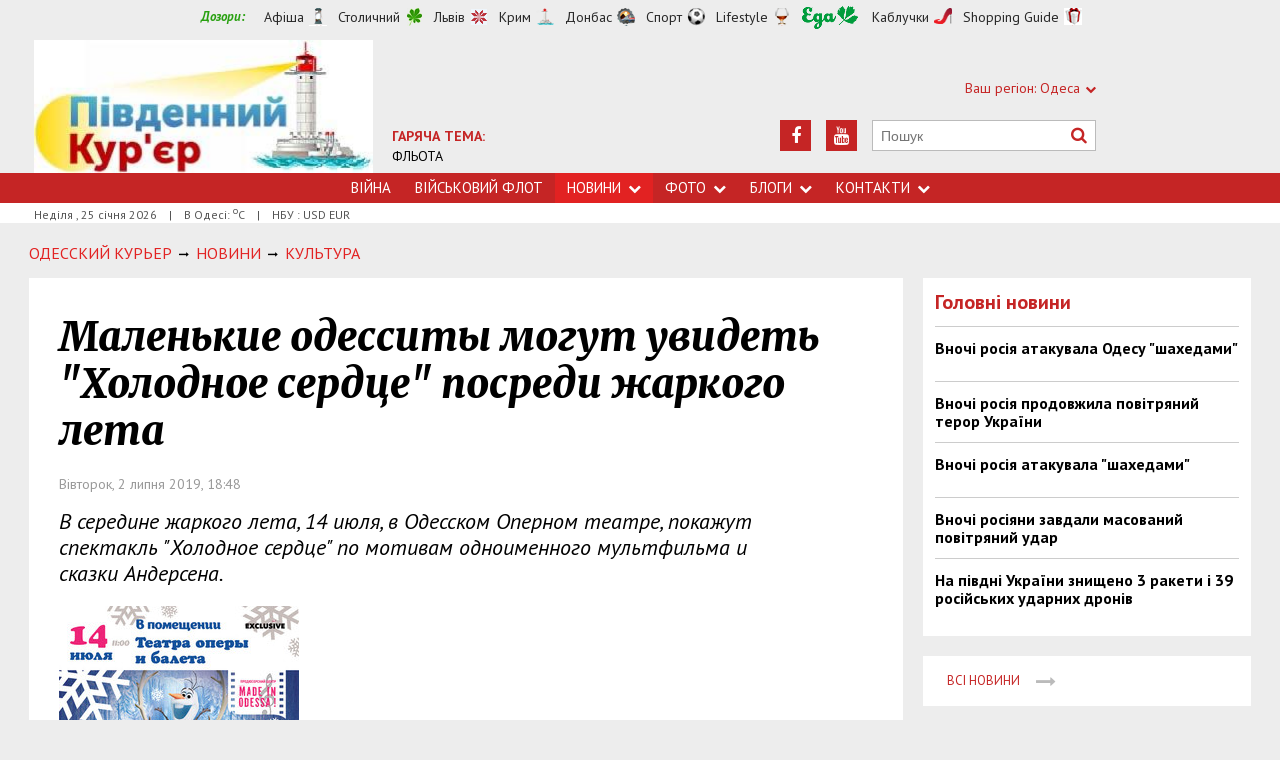

--- FILE ---
content_type: text/html; charset=utf-8
request_url: https://www.google.com/recaptcha/api2/aframe
body_size: 271
content:
<!DOCTYPE HTML><html><head><meta http-equiv="content-type" content="text/html; charset=UTF-8"></head><body><script nonce="jQpVzxzF1fhFM3VSHH-lqw">/** Anti-fraud and anti-abuse applications only. See google.com/recaptcha */ try{var clients={'sodar':'https://pagead2.googlesyndication.com/pagead/sodar?'};window.addEventListener("message",function(a){try{if(a.source===window.parent){var b=JSON.parse(a.data);var c=clients[b['id']];if(c){var d=document.createElement('img');d.src=c+b['params']+'&rc='+(localStorage.getItem("rc::a")?sessionStorage.getItem("rc::b"):"");window.document.body.appendChild(d);sessionStorage.setItem("rc::e",parseInt(sessionStorage.getItem("rc::e")||0)+1);localStorage.setItem("rc::h",'1769317078712');}}}catch(b){}});window.parent.postMessage("_grecaptcha_ready", "*");}catch(b){}</script></body></html>